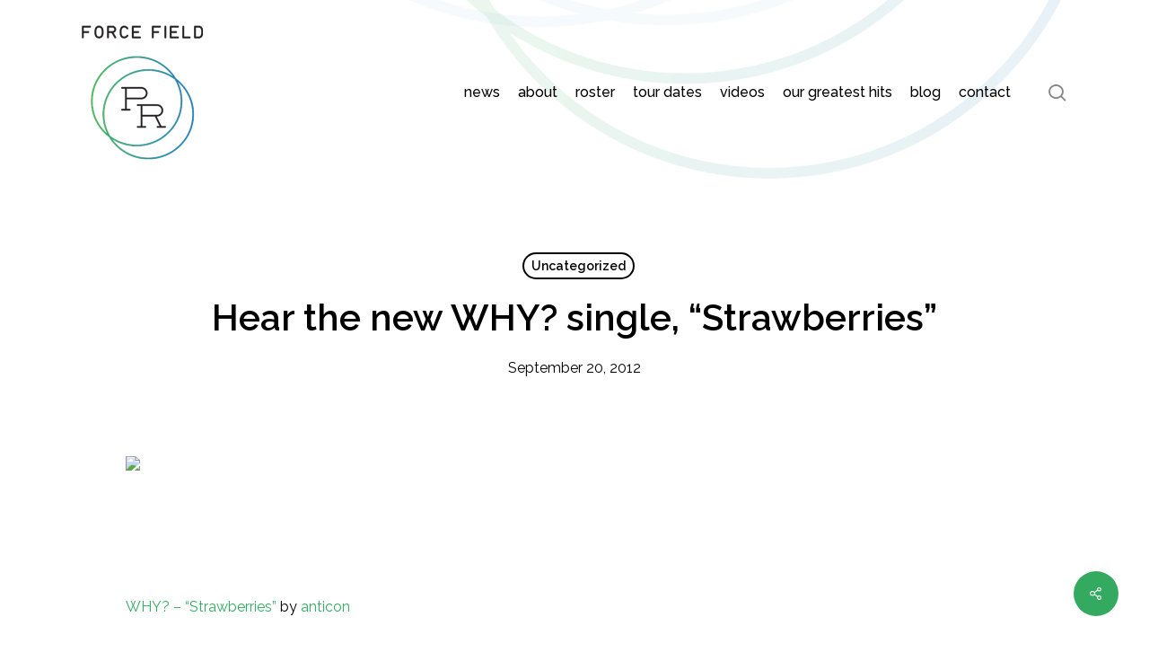

--- FILE ---
content_type: text/html; charset=UTF-8
request_url: https://www.forcefieldpr.com/2012/09/20/hear-the-new-why-single-strawberries/
body_size: 18436
content:
<!doctype html>
<html dir="ltr" lang="en-US" prefix="og: https://ogp.me/ns#" class="no-js">
<head>
	<meta charset="UTF-8">
	<meta name="viewport" content="width=device-width, initial-scale=1, maximum-scale=1, user-scalable=0" /><title>Hear the new WHY? single, “Strawberries” - Force Field PR</title>

		<!-- All in One SEO 4.9.3 - aioseo.com -->
	<meta name="description" content="WHY? - &quot;Strawberries&quot; by anticon Nipping at the ragged heels of their eagerly devoured Sod in the Seed EP (which you can download for FREE here) WHY? at last unleash their fifth long-player, a meticulous work of morbid fascination and offbeat romanticism dubbed Mumps, etc. Though there is a mysterious sickness (perhaps of the mind)" />
	<meta name="robots" content="max-image-preview:large" />
	<meta name="author" content="forcefieldpr"/>
	<link rel="canonical" href="https://www.forcefieldpr.com/2012/09/20/hear-the-new-why-single-strawberries/" />
	<meta name="generator" content="All in One SEO (AIOSEO) 4.9.3" />
		<meta property="og:locale" content="en_US" />
		<meta property="og:site_name" content="Force Field PR - Public Relations for People and Projects" />
		<meta property="og:type" content="article" />
		<meta property="og:title" content="Hear the new WHY? single, “Strawberries” - Force Field PR" />
		<meta property="og:description" content="WHY? - &quot;Strawberries&quot; by anticon Nipping at the ragged heels of their eagerly devoured Sod in the Seed EP (which you can download for FREE here) WHY? at last unleash their fifth long-player, a meticulous work of morbid fascination and offbeat romanticism dubbed Mumps, etc. Though there is a mysterious sickness (perhaps of the mind)" />
		<meta property="og:url" content="https://www.forcefieldpr.com/2012/09/20/hear-the-new-why-single-strawberries/" />
		<meta property="og:image" content="https://www.forcefieldpr.com/wp-content/uploads/2022/01/FFPR-logo-300h.png" />
		<meta property="og:image:secure_url" content="https://www.forcefieldpr.com/wp-content/uploads/2022/01/FFPR-logo-300h.png" />
		<meta property="og:image:width" content="273" />
		<meta property="og:image:height" content="300" />
		<meta property="article:published_time" content="2012-09-20T22:17:10+00:00" />
		<meta property="article:modified_time" content="2012-09-20T22:17:10+00:00" />
		<meta property="article:publisher" content="https://www.facebook.com/forcefieldpr" />
		<meta name="twitter:card" content="summary_large_image" />
		<meta name="twitter:site" content="@forcefieldpr" />
		<meta name="twitter:title" content="Hear the new WHY? single, “Strawberries” - Force Field PR" />
		<meta name="twitter:description" content="WHY? - &quot;Strawberries&quot; by anticon Nipping at the ragged heels of their eagerly devoured Sod in the Seed EP (which you can download for FREE here) WHY? at last unleash their fifth long-player, a meticulous work of morbid fascination and offbeat romanticism dubbed Mumps, etc. Though there is a mysterious sickness (perhaps of the mind)" />
		<meta name="twitter:creator" content="@forcefieldpr" />
		<meta name="twitter:image" content="https://www.forcefieldpr.com/wp-content/uploads/2022/01/FFPR-logo-300h.png" />
		<script type="application/ld+json" class="aioseo-schema">
			{"@context":"https:\/\/schema.org","@graph":[{"@type":"BlogPosting","@id":"https:\/\/www.forcefieldpr.com\/2012\/09\/20\/hear-the-new-why-single-strawberries\/#blogposting","name":"Hear the new WHY? single, \u201cStrawberries\u201d - Force Field PR","headline":"Hear the new WHY? single, &#8220;Strawberries&#8221;","author":{"@id":"https:\/\/www.forcefieldpr.com\/author\/forcefieldpr\/#author"},"publisher":{"@id":"https:\/\/www.forcefieldpr.com\/#organization"},"image":{"@type":"ImageObject","url":"http:\/\/ih.constantcontact.com\/fs071\/1102000774575\/img\/1444.jpg","@id":"https:\/\/www.forcefieldpr.com\/2012\/09\/20\/hear-the-new-why-single-strawberries\/#articleImage"},"datePublished":"2012-09-20T14:17:10-07:00","dateModified":"2012-09-20T14:17:10-07:00","inLanguage":"en-US","mainEntityOfPage":{"@id":"https:\/\/www.forcefieldpr.com\/2012\/09\/20\/hear-the-new-why-single-strawberries\/#webpage"},"isPartOf":{"@id":"https:\/\/www.forcefieldpr.com\/2012\/09\/20\/hear-the-new-why-single-strawberries\/#webpage"},"articleSection":"Uncategorized"},{"@type":"BreadcrumbList","@id":"https:\/\/www.forcefieldpr.com\/2012\/09\/20\/hear-the-new-why-single-strawberries\/#breadcrumblist","itemListElement":[{"@type":"ListItem","@id":"https:\/\/www.forcefieldpr.com#listItem","position":1,"name":"Home","item":"https:\/\/www.forcefieldpr.com","nextItem":{"@type":"ListItem","@id":"https:\/\/www.forcefieldpr.com\/category\/uncategorized\/#listItem","name":"Uncategorized"}},{"@type":"ListItem","@id":"https:\/\/www.forcefieldpr.com\/category\/uncategorized\/#listItem","position":2,"name":"Uncategorized","item":"https:\/\/www.forcefieldpr.com\/category\/uncategorized\/","nextItem":{"@type":"ListItem","@id":"https:\/\/www.forcefieldpr.com\/2012\/09\/20\/hear-the-new-why-single-strawberries\/#listItem","name":"Hear the new WHY? single, &#8220;Strawberries&#8221;"},"previousItem":{"@type":"ListItem","@id":"https:\/\/www.forcefieldpr.com#listItem","name":"Home"}},{"@type":"ListItem","@id":"https:\/\/www.forcefieldpr.com\/2012\/09\/20\/hear-the-new-why-single-strawberries\/#listItem","position":3,"name":"Hear the new WHY? single, &#8220;Strawberries&#8221;","previousItem":{"@type":"ListItem","@id":"https:\/\/www.forcefieldpr.com\/category\/uncategorized\/#listItem","name":"Uncategorized"}}]},{"@type":"Organization","@id":"https:\/\/www.forcefieldpr.com\/#organization","name":"Force Field PR","description":"Public Relations for People and Projects","url":"https:\/\/www.forcefieldpr.com\/","logo":{"@type":"ImageObject","url":"https:\/\/www.forcefieldpr.com\/wp-content\/uploads\/2022\/01\/FFPR-logo-300h.png","@id":"https:\/\/www.forcefieldpr.com\/2012\/09\/20\/hear-the-new-why-single-strawberries\/#organizationLogo","width":273,"height":300,"caption":"Force Field PR"},"image":{"@id":"https:\/\/www.forcefieldpr.com\/2012\/09\/20\/hear-the-new-why-single-strawberries\/#organizationLogo"},"sameAs":["https:\/\/www.facebook.com\/forcefieldpr","https:\/\/twitter.com\/forcefieldpr","https:\/\/www.instagram.com\/forcefieldpr\/","https:\/\/www.youtube.com\/user\/ForceFieldPRChannel","https:\/\/forcefieldpr.tumblr.com\/"]},{"@type":"Person","@id":"https:\/\/www.forcefieldpr.com\/author\/forcefieldpr\/#author","url":"https:\/\/www.forcefieldpr.com\/author\/forcefieldpr\/","name":"forcefieldpr","image":{"@type":"ImageObject","@id":"https:\/\/www.forcefieldpr.com\/2012\/09\/20\/hear-the-new-why-single-strawberries\/#authorImage","url":"https:\/\/secure.gravatar.com\/avatar\/a50137244abeb4175c4dd287fccbad6d35d6be73270db41f0421c83013c134b1?s=96&d=mm&r=g","width":96,"height":96,"caption":"forcefieldpr"}},{"@type":"WebPage","@id":"https:\/\/www.forcefieldpr.com\/2012\/09\/20\/hear-the-new-why-single-strawberries\/#webpage","url":"https:\/\/www.forcefieldpr.com\/2012\/09\/20\/hear-the-new-why-single-strawberries\/","name":"Hear the new WHY? single, \u201cStrawberries\u201d - Force Field PR","description":"WHY? - \"Strawberries\" by anticon Nipping at the ragged heels of their eagerly devoured Sod in the Seed EP (which you can download for FREE here) WHY? at last unleash their fifth long-player, a meticulous work of morbid fascination and offbeat romanticism dubbed Mumps, etc. Though there is a mysterious sickness (perhaps of the mind)","inLanguage":"en-US","isPartOf":{"@id":"https:\/\/www.forcefieldpr.com\/#website"},"breadcrumb":{"@id":"https:\/\/www.forcefieldpr.com\/2012\/09\/20\/hear-the-new-why-single-strawberries\/#breadcrumblist"},"author":{"@id":"https:\/\/www.forcefieldpr.com\/author\/forcefieldpr\/#author"},"creator":{"@id":"https:\/\/www.forcefieldpr.com\/author\/forcefieldpr\/#author"},"datePublished":"2012-09-20T14:17:10-07:00","dateModified":"2012-09-20T14:17:10-07:00"},{"@type":"WebSite","@id":"https:\/\/www.forcefieldpr.com\/#website","url":"https:\/\/www.forcefieldpr.com\/","name":"Force Field PR","description":"Public Relations for People and Projects","inLanguage":"en-US","publisher":{"@id":"https:\/\/www.forcefieldpr.com\/#organization"}}]}
		</script>
		<!-- All in One SEO -->

<link rel='dns-prefetch' href='//www.googletagmanager.com' />
<link rel='dns-prefetch' href='//fonts.googleapis.com' />
<link rel="alternate" type="application/rss+xml" title="Force Field PR &raquo; Feed" href="https://www.forcefieldpr.com/feed/" />
<link rel="alternate" type="application/rss+xml" title="Force Field PR &raquo; Comments Feed" href="https://www.forcefieldpr.com/comments/feed/" />
<link rel="alternate" title="oEmbed (JSON)" type="application/json+oembed" href="https://www.forcefieldpr.com/wp-json/oembed/1.0/embed?url=https%3A%2F%2Fwww.forcefieldpr.com%2F2012%2F09%2F20%2Fhear-the-new-why-single-strawberries%2F" />
<link rel="alternate" title="oEmbed (XML)" type="text/xml+oembed" href="https://www.forcefieldpr.com/wp-json/oembed/1.0/embed?url=https%3A%2F%2Fwww.forcefieldpr.com%2F2012%2F09%2F20%2Fhear-the-new-why-single-strawberries%2F&#038;format=xml" />
<style id='wp-img-auto-sizes-contain-inline-css' type='text/css'>
img:is([sizes=auto i],[sizes^="auto," i]){contain-intrinsic-size:3000px 1500px}
/*# sourceURL=wp-img-auto-sizes-contain-inline-css */
</style>
<link rel='stylesheet' id='prettyphoto-css' href='https://www.forcefieldpr.com/wp-content/plugins/prettyphoto-media/css/prettyPhoto.css?ver=3.1.4' type='text/css' media='screen' />
<style id='wp-emoji-styles-inline-css' type='text/css'>

	img.wp-smiley, img.emoji {
		display: inline !important;
		border: none !important;
		box-shadow: none !important;
		height: 1em !important;
		width: 1em !important;
		margin: 0 0.07em !important;
		vertical-align: -0.1em !important;
		background: none !important;
		padding: 0 !important;
	}
/*# sourceURL=wp-emoji-styles-inline-css */
</style>
<style id='wp-block-library-inline-css' type='text/css'>
:root{--wp-block-synced-color:#7a00df;--wp-block-synced-color--rgb:122,0,223;--wp-bound-block-color:var(--wp-block-synced-color);--wp-editor-canvas-background:#ddd;--wp-admin-theme-color:#007cba;--wp-admin-theme-color--rgb:0,124,186;--wp-admin-theme-color-darker-10:#006ba1;--wp-admin-theme-color-darker-10--rgb:0,107,160.5;--wp-admin-theme-color-darker-20:#005a87;--wp-admin-theme-color-darker-20--rgb:0,90,135;--wp-admin-border-width-focus:2px}@media (min-resolution:192dpi){:root{--wp-admin-border-width-focus:1.5px}}.wp-element-button{cursor:pointer}:root .has-very-light-gray-background-color{background-color:#eee}:root .has-very-dark-gray-background-color{background-color:#313131}:root .has-very-light-gray-color{color:#eee}:root .has-very-dark-gray-color{color:#313131}:root .has-vivid-green-cyan-to-vivid-cyan-blue-gradient-background{background:linear-gradient(135deg,#00d084,#0693e3)}:root .has-purple-crush-gradient-background{background:linear-gradient(135deg,#34e2e4,#4721fb 50%,#ab1dfe)}:root .has-hazy-dawn-gradient-background{background:linear-gradient(135deg,#faaca8,#dad0ec)}:root .has-subdued-olive-gradient-background{background:linear-gradient(135deg,#fafae1,#67a671)}:root .has-atomic-cream-gradient-background{background:linear-gradient(135deg,#fdd79a,#004a59)}:root .has-nightshade-gradient-background{background:linear-gradient(135deg,#330968,#31cdcf)}:root .has-midnight-gradient-background{background:linear-gradient(135deg,#020381,#2874fc)}:root{--wp--preset--font-size--normal:16px;--wp--preset--font-size--huge:42px}.has-regular-font-size{font-size:1em}.has-larger-font-size{font-size:2.625em}.has-normal-font-size{font-size:var(--wp--preset--font-size--normal)}.has-huge-font-size{font-size:var(--wp--preset--font-size--huge)}.has-text-align-center{text-align:center}.has-text-align-left{text-align:left}.has-text-align-right{text-align:right}.has-fit-text{white-space:nowrap!important}#end-resizable-editor-section{display:none}.aligncenter{clear:both}.items-justified-left{justify-content:flex-start}.items-justified-center{justify-content:center}.items-justified-right{justify-content:flex-end}.items-justified-space-between{justify-content:space-between}.screen-reader-text{border:0;clip-path:inset(50%);height:1px;margin:-1px;overflow:hidden;padding:0;position:absolute;width:1px;word-wrap:normal!important}.screen-reader-text:focus{background-color:#ddd;clip-path:none;color:#444;display:block;font-size:1em;height:auto;left:5px;line-height:normal;padding:15px 23px 14px;text-decoration:none;top:5px;width:auto;z-index:100000}html :where(.has-border-color){border-style:solid}html :where([style*=border-top-color]){border-top-style:solid}html :where([style*=border-right-color]){border-right-style:solid}html :where([style*=border-bottom-color]){border-bottom-style:solid}html :where([style*=border-left-color]){border-left-style:solid}html :where([style*=border-width]){border-style:solid}html :where([style*=border-top-width]){border-top-style:solid}html :where([style*=border-right-width]){border-right-style:solid}html :where([style*=border-bottom-width]){border-bottom-style:solid}html :where([style*=border-left-width]){border-left-style:solid}html :where(img[class*=wp-image-]){height:auto;max-width:100%}:where(figure){margin:0 0 1em}html :where(.is-position-sticky){--wp-admin--admin-bar--position-offset:var(--wp-admin--admin-bar--height,0px)}@media screen and (max-width:600px){html :where(.is-position-sticky){--wp-admin--admin-bar--position-offset:0px}}

/*# sourceURL=wp-block-library-inline-css */
</style><style id='global-styles-inline-css' type='text/css'>
:root{--wp--preset--aspect-ratio--square: 1;--wp--preset--aspect-ratio--4-3: 4/3;--wp--preset--aspect-ratio--3-4: 3/4;--wp--preset--aspect-ratio--3-2: 3/2;--wp--preset--aspect-ratio--2-3: 2/3;--wp--preset--aspect-ratio--16-9: 16/9;--wp--preset--aspect-ratio--9-16: 9/16;--wp--preset--color--black: #000000;--wp--preset--color--cyan-bluish-gray: #abb8c3;--wp--preset--color--white: #ffffff;--wp--preset--color--pale-pink: #f78da7;--wp--preset--color--vivid-red: #cf2e2e;--wp--preset--color--luminous-vivid-orange: #ff6900;--wp--preset--color--luminous-vivid-amber: #fcb900;--wp--preset--color--light-green-cyan: #7bdcb5;--wp--preset--color--vivid-green-cyan: #00d084;--wp--preset--color--pale-cyan-blue: #8ed1fc;--wp--preset--color--vivid-cyan-blue: #0693e3;--wp--preset--color--vivid-purple: #9b51e0;--wp--preset--gradient--vivid-cyan-blue-to-vivid-purple: linear-gradient(135deg,rgb(6,147,227) 0%,rgb(155,81,224) 100%);--wp--preset--gradient--light-green-cyan-to-vivid-green-cyan: linear-gradient(135deg,rgb(122,220,180) 0%,rgb(0,208,130) 100%);--wp--preset--gradient--luminous-vivid-amber-to-luminous-vivid-orange: linear-gradient(135deg,rgb(252,185,0) 0%,rgb(255,105,0) 100%);--wp--preset--gradient--luminous-vivid-orange-to-vivid-red: linear-gradient(135deg,rgb(255,105,0) 0%,rgb(207,46,46) 100%);--wp--preset--gradient--very-light-gray-to-cyan-bluish-gray: linear-gradient(135deg,rgb(238,238,238) 0%,rgb(169,184,195) 100%);--wp--preset--gradient--cool-to-warm-spectrum: linear-gradient(135deg,rgb(74,234,220) 0%,rgb(151,120,209) 20%,rgb(207,42,186) 40%,rgb(238,44,130) 60%,rgb(251,105,98) 80%,rgb(254,248,76) 100%);--wp--preset--gradient--blush-light-purple: linear-gradient(135deg,rgb(255,206,236) 0%,rgb(152,150,240) 100%);--wp--preset--gradient--blush-bordeaux: linear-gradient(135deg,rgb(254,205,165) 0%,rgb(254,45,45) 50%,rgb(107,0,62) 100%);--wp--preset--gradient--luminous-dusk: linear-gradient(135deg,rgb(255,203,112) 0%,rgb(199,81,192) 50%,rgb(65,88,208) 100%);--wp--preset--gradient--pale-ocean: linear-gradient(135deg,rgb(255,245,203) 0%,rgb(182,227,212) 50%,rgb(51,167,181) 100%);--wp--preset--gradient--electric-grass: linear-gradient(135deg,rgb(202,248,128) 0%,rgb(113,206,126) 100%);--wp--preset--gradient--midnight: linear-gradient(135deg,rgb(2,3,129) 0%,rgb(40,116,252) 100%);--wp--preset--font-size--small: 13px;--wp--preset--font-size--medium: 20px;--wp--preset--font-size--large: 36px;--wp--preset--font-size--x-large: 42px;--wp--preset--spacing--20: 0.44rem;--wp--preset--spacing--30: 0.67rem;--wp--preset--spacing--40: 1rem;--wp--preset--spacing--50: 1.5rem;--wp--preset--spacing--60: 2.25rem;--wp--preset--spacing--70: 3.38rem;--wp--preset--spacing--80: 5.06rem;--wp--preset--shadow--natural: 6px 6px 9px rgba(0, 0, 0, 0.2);--wp--preset--shadow--deep: 12px 12px 50px rgba(0, 0, 0, 0.4);--wp--preset--shadow--sharp: 6px 6px 0px rgba(0, 0, 0, 0.2);--wp--preset--shadow--outlined: 6px 6px 0px -3px rgb(255, 255, 255), 6px 6px rgb(0, 0, 0);--wp--preset--shadow--crisp: 6px 6px 0px rgb(0, 0, 0);}:root { --wp--style--global--content-size: 1300px;--wp--style--global--wide-size: 1300px; }:where(body) { margin: 0; }.wp-site-blocks > .alignleft { float: left; margin-right: 2em; }.wp-site-blocks > .alignright { float: right; margin-left: 2em; }.wp-site-blocks > .aligncenter { justify-content: center; margin-left: auto; margin-right: auto; }:where(.is-layout-flex){gap: 0.5em;}:where(.is-layout-grid){gap: 0.5em;}.is-layout-flow > .alignleft{float: left;margin-inline-start: 0;margin-inline-end: 2em;}.is-layout-flow > .alignright{float: right;margin-inline-start: 2em;margin-inline-end: 0;}.is-layout-flow > .aligncenter{margin-left: auto !important;margin-right: auto !important;}.is-layout-constrained > .alignleft{float: left;margin-inline-start: 0;margin-inline-end: 2em;}.is-layout-constrained > .alignright{float: right;margin-inline-start: 2em;margin-inline-end: 0;}.is-layout-constrained > .aligncenter{margin-left: auto !important;margin-right: auto !important;}.is-layout-constrained > :where(:not(.alignleft):not(.alignright):not(.alignfull)){max-width: var(--wp--style--global--content-size);margin-left: auto !important;margin-right: auto !important;}.is-layout-constrained > .alignwide{max-width: var(--wp--style--global--wide-size);}body .is-layout-flex{display: flex;}.is-layout-flex{flex-wrap: wrap;align-items: center;}.is-layout-flex > :is(*, div){margin: 0;}body .is-layout-grid{display: grid;}.is-layout-grid > :is(*, div){margin: 0;}body{padding-top: 0px;padding-right: 0px;padding-bottom: 0px;padding-left: 0px;}:root :where(.wp-element-button, .wp-block-button__link){background-color: #32373c;border-width: 0;color: #fff;font-family: inherit;font-size: inherit;font-style: inherit;font-weight: inherit;letter-spacing: inherit;line-height: inherit;padding-top: calc(0.667em + 2px);padding-right: calc(1.333em + 2px);padding-bottom: calc(0.667em + 2px);padding-left: calc(1.333em + 2px);text-decoration: none;text-transform: inherit;}.has-black-color{color: var(--wp--preset--color--black) !important;}.has-cyan-bluish-gray-color{color: var(--wp--preset--color--cyan-bluish-gray) !important;}.has-white-color{color: var(--wp--preset--color--white) !important;}.has-pale-pink-color{color: var(--wp--preset--color--pale-pink) !important;}.has-vivid-red-color{color: var(--wp--preset--color--vivid-red) !important;}.has-luminous-vivid-orange-color{color: var(--wp--preset--color--luminous-vivid-orange) !important;}.has-luminous-vivid-amber-color{color: var(--wp--preset--color--luminous-vivid-amber) !important;}.has-light-green-cyan-color{color: var(--wp--preset--color--light-green-cyan) !important;}.has-vivid-green-cyan-color{color: var(--wp--preset--color--vivid-green-cyan) !important;}.has-pale-cyan-blue-color{color: var(--wp--preset--color--pale-cyan-blue) !important;}.has-vivid-cyan-blue-color{color: var(--wp--preset--color--vivid-cyan-blue) !important;}.has-vivid-purple-color{color: var(--wp--preset--color--vivid-purple) !important;}.has-black-background-color{background-color: var(--wp--preset--color--black) !important;}.has-cyan-bluish-gray-background-color{background-color: var(--wp--preset--color--cyan-bluish-gray) !important;}.has-white-background-color{background-color: var(--wp--preset--color--white) !important;}.has-pale-pink-background-color{background-color: var(--wp--preset--color--pale-pink) !important;}.has-vivid-red-background-color{background-color: var(--wp--preset--color--vivid-red) !important;}.has-luminous-vivid-orange-background-color{background-color: var(--wp--preset--color--luminous-vivid-orange) !important;}.has-luminous-vivid-amber-background-color{background-color: var(--wp--preset--color--luminous-vivid-amber) !important;}.has-light-green-cyan-background-color{background-color: var(--wp--preset--color--light-green-cyan) !important;}.has-vivid-green-cyan-background-color{background-color: var(--wp--preset--color--vivid-green-cyan) !important;}.has-pale-cyan-blue-background-color{background-color: var(--wp--preset--color--pale-cyan-blue) !important;}.has-vivid-cyan-blue-background-color{background-color: var(--wp--preset--color--vivid-cyan-blue) !important;}.has-vivid-purple-background-color{background-color: var(--wp--preset--color--vivid-purple) !important;}.has-black-border-color{border-color: var(--wp--preset--color--black) !important;}.has-cyan-bluish-gray-border-color{border-color: var(--wp--preset--color--cyan-bluish-gray) !important;}.has-white-border-color{border-color: var(--wp--preset--color--white) !important;}.has-pale-pink-border-color{border-color: var(--wp--preset--color--pale-pink) !important;}.has-vivid-red-border-color{border-color: var(--wp--preset--color--vivid-red) !important;}.has-luminous-vivid-orange-border-color{border-color: var(--wp--preset--color--luminous-vivid-orange) !important;}.has-luminous-vivid-amber-border-color{border-color: var(--wp--preset--color--luminous-vivid-amber) !important;}.has-light-green-cyan-border-color{border-color: var(--wp--preset--color--light-green-cyan) !important;}.has-vivid-green-cyan-border-color{border-color: var(--wp--preset--color--vivid-green-cyan) !important;}.has-pale-cyan-blue-border-color{border-color: var(--wp--preset--color--pale-cyan-blue) !important;}.has-vivid-cyan-blue-border-color{border-color: var(--wp--preset--color--vivid-cyan-blue) !important;}.has-vivid-purple-border-color{border-color: var(--wp--preset--color--vivid-purple) !important;}.has-vivid-cyan-blue-to-vivid-purple-gradient-background{background: var(--wp--preset--gradient--vivid-cyan-blue-to-vivid-purple) !important;}.has-light-green-cyan-to-vivid-green-cyan-gradient-background{background: var(--wp--preset--gradient--light-green-cyan-to-vivid-green-cyan) !important;}.has-luminous-vivid-amber-to-luminous-vivid-orange-gradient-background{background: var(--wp--preset--gradient--luminous-vivid-amber-to-luminous-vivid-orange) !important;}.has-luminous-vivid-orange-to-vivid-red-gradient-background{background: var(--wp--preset--gradient--luminous-vivid-orange-to-vivid-red) !important;}.has-very-light-gray-to-cyan-bluish-gray-gradient-background{background: var(--wp--preset--gradient--very-light-gray-to-cyan-bluish-gray) !important;}.has-cool-to-warm-spectrum-gradient-background{background: var(--wp--preset--gradient--cool-to-warm-spectrum) !important;}.has-blush-light-purple-gradient-background{background: var(--wp--preset--gradient--blush-light-purple) !important;}.has-blush-bordeaux-gradient-background{background: var(--wp--preset--gradient--blush-bordeaux) !important;}.has-luminous-dusk-gradient-background{background: var(--wp--preset--gradient--luminous-dusk) !important;}.has-pale-ocean-gradient-background{background: var(--wp--preset--gradient--pale-ocean) !important;}.has-electric-grass-gradient-background{background: var(--wp--preset--gradient--electric-grass) !important;}.has-midnight-gradient-background{background: var(--wp--preset--gradient--midnight) !important;}.has-small-font-size{font-size: var(--wp--preset--font-size--small) !important;}.has-medium-font-size{font-size: var(--wp--preset--font-size--medium) !important;}.has-large-font-size{font-size: var(--wp--preset--font-size--large) !important;}.has-x-large-font-size{font-size: var(--wp--preset--font-size--x-large) !important;}
/*# sourceURL=global-styles-inline-css */
</style>

<link rel='stylesheet' id='salient-social-css' href='https://www.forcefieldpr.com/wp-content/plugins/salient-social/css/style.css?ver=1.2.5' type='text/css' media='all' />
<style id='salient-social-inline-css' type='text/css'>

  .sharing-default-minimal .nectar-love.loved,
  body .nectar-social[data-color-override="override"].fixed > a:before, 
  body .nectar-social[data-color-override="override"].fixed .nectar-social-inner a,
  .sharing-default-minimal .nectar-social[data-color-override="override"] .nectar-social-inner a:hover,
  .nectar-social.vertical[data-color-override="override"] .nectar-social-inner a:hover {
    background-color: #34aa61;
  }
  .nectar-social.hover .nectar-love.loved,
  .nectar-social.hover > .nectar-love-button a:hover,
  .nectar-social[data-color-override="override"].hover > div a:hover,
  #single-below-header .nectar-social[data-color-override="override"].hover > div a:hover,
  .nectar-social[data-color-override="override"].hover .share-btn:hover,
  .sharing-default-minimal .nectar-social[data-color-override="override"] .nectar-social-inner a {
    border-color: #34aa61;
  }
  #single-below-header .nectar-social.hover .nectar-love.loved i,
  #single-below-header .nectar-social.hover[data-color-override="override"] a:hover,
  #single-below-header .nectar-social.hover[data-color-override="override"] a:hover i,
  #single-below-header .nectar-social.hover .nectar-love-button a:hover i,
  .nectar-love:hover i,
  .hover .nectar-love:hover .total_loves,
  .nectar-love.loved i,
  .nectar-social.hover .nectar-love.loved .total_loves,
  .nectar-social.hover .share-btn:hover, 
  .nectar-social[data-color-override="override"].hover .nectar-social-inner a:hover,
  .nectar-social[data-color-override="override"].hover > div:hover span,
  .sharing-default-minimal .nectar-social[data-color-override="override"] .nectar-social-inner a:not(:hover) i,
  .sharing-default-minimal .nectar-social[data-color-override="override"] .nectar-social-inner a:not(:hover) {
    color: #34aa61;
  }
/*# sourceURL=salient-social-inline-css */
</style>
<link rel='stylesheet' id='font-awesome-css' href='https://www.forcefieldpr.com/wp-content/themes/salient/css/font-awesome-legacy.min.css?ver=4.7.1' type='text/css' media='all' />
<link rel='stylesheet' id='salient-grid-system-css' href='https://www.forcefieldpr.com/wp-content/themes/salient/css/build/grid-system.css?ver=17.3.0' type='text/css' media='all' />
<link rel='stylesheet' id='main-styles-css' href='https://www.forcefieldpr.com/wp-content/themes/salient/css/build/style.css?ver=17.3.0' type='text/css' media='all' />
<style id='main-styles-inline-css' type='text/css'>
html:not(.page-trans-loaded) { background-color: #ffffff; }
/*# sourceURL=main-styles-inline-css */
</style>
<link rel='stylesheet' id='nectar-single-styles-css' href='https://www.forcefieldpr.com/wp-content/themes/salient/css/build/single.css?ver=17.3.0' type='text/css' media='all' />
<link rel='stylesheet' id='nectar_default_font_open_sans-css' href='https://fonts.googleapis.com/css?family=Open+Sans%3A300%2C400%2C600%2C700&#038;subset=latin%2Clatin-ext' type='text/css' media='all' />
<link rel='stylesheet' id='responsive-css' href='https://www.forcefieldpr.com/wp-content/themes/salient/css/build/responsive.css?ver=17.3.0' type='text/css' media='all' />
<link rel='stylesheet' id='skin-material-css' href='https://www.forcefieldpr.com/wp-content/themes/salient/css/build/skin-material.css?ver=17.3.0' type='text/css' media='all' />
<link rel='stylesheet' id='salient-wp-menu-dynamic-css' href='https://www.forcefieldpr.com/wp-content/uploads/salient/menu-dynamic.css?ver=57305' type='text/css' media='all' />
<link rel='stylesheet' id='nectar-widget-posts-css' href='https://www.forcefieldpr.com/wp-content/themes/salient/css/build/elements/widget-nectar-posts.css?ver=17.3.0' type='text/css' media='all' />
<link rel='stylesheet' id='dynamic-css-css' href='https://www.forcefieldpr.com/wp-content/themes/salient/css/salient-dynamic-styles.css?ver=44601' type='text/css' media='all' />
<style id='dynamic-css-inline-css' type='text/css'>
#page-header-bg[data-post-hs="default_minimal"] .inner-wrap{text-align:center}#page-header-bg[data-post-hs="default_minimal"] .inner-wrap >a,.material #page-header-bg.fullscreen-header .inner-wrap >a{color:#fff;font-weight:600;border:var(--nectar-border-thickness) solid rgba(255,255,255,0.4);padding:4px 10px;margin:5px 6px 0 5px;display:inline-block;transition:all 0.2s ease;-webkit-transition:all 0.2s ease;font-size:14px;line-height:18px}body.material #page-header-bg.fullscreen-header .inner-wrap >a{margin-bottom:15px;}body.material #page-header-bg.fullscreen-header .inner-wrap >a{border:none;padding:6px 10px}body[data-button-style^="rounded"] #page-header-bg[data-post-hs="default_minimal"] .inner-wrap >a,body[data-button-style^="rounded"].material #page-header-bg.fullscreen-header .inner-wrap >a{border-radius:100px}body.single [data-post-hs="default_minimal"] #single-below-header span,body.single .heading-title[data-header-style="default_minimal"] #single-below-header span{line-height:14px;}#page-header-bg[data-post-hs="default_minimal"] #single-below-header{text-align:center;position:relative;z-index:100}#page-header-bg[data-post-hs="default_minimal"] #single-below-header span{float:none;display:inline-block}#page-header-bg[data-post-hs="default_minimal"] .inner-wrap >a:hover,#page-header-bg[data-post-hs="default_minimal"] .inner-wrap >a:focus{border-color:transparent}#page-header-bg.fullscreen-header .avatar,#page-header-bg[data-post-hs="default_minimal"] .avatar{border-radius:100%}#page-header-bg.fullscreen-header .meta-author span,#page-header-bg[data-post-hs="default_minimal"] .meta-author span{display:block}#page-header-bg.fullscreen-header .meta-author img{margin-bottom:0;height:50px;width:auto}#page-header-bg[data-post-hs="default_minimal"] .meta-author img{margin-bottom:0;height:40px;width:auto}#page-header-bg[data-post-hs="default_minimal"] .author-section{position:absolute;bottom:30px}#page-header-bg.fullscreen-header .meta-author,#page-header-bg[data-post-hs="default_minimal"] .meta-author{font-size:18px}#page-header-bg.fullscreen-header .author-section .meta-date,#page-header-bg[data-post-hs="default_minimal"] .author-section .meta-date{font-size:12px;color:rgba(255,255,255,0.8)}#page-header-bg.fullscreen-header .author-section .meta-date i{font-size:12px}#page-header-bg[data-post-hs="default_minimal"] .author-section .meta-date i{font-size:11px;line-height:14px}#page-header-bg[data-post-hs="default_minimal"] .author-section .avatar-post-info{position:relative;top:-5px}#page-header-bg.fullscreen-header .author-section a,#page-header-bg[data-post-hs="default_minimal"] .author-section a{display:block;margin-bottom:-2px}#page-header-bg[data-post-hs="default_minimal"] .author-section a{font-size:14px;line-height:14px}#page-header-bg.fullscreen-header .author-section a:hover,#page-header-bg[data-post-hs="default_minimal"] .author-section a:hover{color:rgba(255,255,255,0.85)!important}#page-header-bg.fullscreen-header .author-section,#page-header-bg[data-post-hs="default_minimal"] .author-section{width:100%;z-index:10;text-align:center}#page-header-bg.fullscreen-header .author-section{margin-top:25px;}#page-header-bg.fullscreen-header .author-section span,#page-header-bg[data-post-hs="default_minimal"] .author-section span{padding-left:0;line-height:20px;font-size:20px}#page-header-bg.fullscreen-header .author-section .avatar-post-info,#page-header-bg[data-post-hs="default_minimal"] .author-section .avatar-post-info{margin-left:10px}#page-header-bg.fullscreen-header .author-section .avatar-post-info,#page-header-bg.fullscreen-header .author-section .meta-author,#page-header-bg[data-post-hs="default_minimal"] .author-section .avatar-post-info,#page-header-bg[data-post-hs="default_minimal"] .author-section .meta-author{text-align:left;display:inline-block;top:9px}@media only screen and (min-width :690px) and (max-width :999px){body.single-post #page-header-bg[data-post-hs="default_minimal"]{padding-top:10%;padding-bottom:10%;}}@media only screen and (max-width :690px){#ajax-content-wrap #page-header-bg[data-post-hs="default_minimal"] #single-below-header span:not(.rich-snippet-hidden),#ajax-content-wrap .row.heading-title[data-header-style="default_minimal"] .col.section-title span.meta-category{display:inline-block;}.container-wrap[data-remove-post-comment-number="0"][data-remove-post-author="0"][data-remove-post-date="0"] .heading-title[data-header-style="default_minimal"] #single-below-header > span,#page-header-bg[data-post-hs="default_minimal"] .span_6[data-remove-post-comment-number="0"][data-remove-post-author="0"][data-remove-post-date="0"] #single-below-header > span{padding:0 8px;}.container-wrap[data-remove-post-comment-number="0"][data-remove-post-author="0"][data-remove-post-date="0"] .heading-title[data-header-style="default_minimal"] #single-below-header span,#page-header-bg[data-post-hs="default_minimal"] .span_6[data-remove-post-comment-number="0"][data-remove-post-author="0"][data-remove-post-date="0"] #single-below-header span{font-size:13px;line-height:10px;}.material #page-header-bg.fullscreen-header .author-section{margin-top:5px;}#page-header-bg.fullscreen-header .author-section{bottom:20px;}#page-header-bg.fullscreen-header .author-section .meta-date:not(.updated){margin-top:-4px;display:block;}#page-header-bg.fullscreen-header .author-section .avatar-post-info{margin:10px 0 0 0;}}#page-header-bg h1,#page-header-bg .subheader,.nectar-box-roll .overlaid-content h1,.nectar-box-roll .overlaid-content .subheader,#page-header-bg #portfolio-nav a i,body .section-title #portfolio-nav a:hover i,.page-header-no-bg h1,.page-header-no-bg span,#page-header-bg #portfolio-nav a i,#page-header-bg span,#page-header-bg #single-below-header a:hover,#page-header-bg #single-below-header a:focus,#page-header-bg.fullscreen-header .author-section a{color:#ffffff!important;}body #page-header-bg .pinterest-share i,body #page-header-bg .facebook-share i,body #page-header-bg .linkedin-share i,body #page-header-bg .twitter-share i,body #page-header-bg .google-plus-share i,body #page-header-bg .icon-salient-heart,body #page-header-bg .icon-salient-heart-2{color:#ffffff;}#page-header-bg[data-post-hs="default_minimal"] .inner-wrap > a:not(:hover){color:#ffffff;border-color:rgba(255,255,255,0.4);}.single #page-header-bg #single-below-header > span{border-color:rgba(255,255,255,0.4);}body .section-title #portfolio-nav a:hover i{opacity:0.75;}.single #page-header-bg .blog-title #single-meta .nectar-social.hover > div a,.single #page-header-bg .blog-title #single-meta > div a,.single #page-header-bg .blog-title #single-meta ul .n-shortcode a,#page-header-bg .blog-title #single-meta .nectar-social.hover .share-btn{border-color:rgba(255,255,255,0.4);}.single #page-header-bg .blog-title #single-meta .nectar-social.hover > div a:hover,#page-header-bg .blog-title #single-meta .nectar-social.hover .share-btn:hover,.single #page-header-bg .blog-title #single-meta div > a:hover,.single #page-header-bg .blog-title #single-meta ul .n-shortcode a:hover,.single #page-header-bg .blog-title #single-meta ul li:not(.meta-share-count):hover > a{border-color:rgba(255,255,255,1);}.single #page-header-bg #single-meta div span,.single #page-header-bg #single-meta > div a,.single #page-header-bg #single-meta > div i{color:#ffffff!important;}.single #page-header-bg #single-meta ul .meta-share-count .nectar-social a i{color:rgba(255,255,255,0.7)!important;}.single #page-header-bg #single-meta ul .meta-share-count .nectar-social a:hover i{color:rgba(255,255,255,1)!important;}@media only screen and (min-width:1000px){body #ajax-content-wrap.no-scroll{min-height:calc(100vh - 206px);height:calc(100vh - 206px)!important;}}@media only screen and (min-width:1000px){#page-header-wrap.fullscreen-header,#page-header-wrap.fullscreen-header #page-header-bg,html:not(.nectar-box-roll-loaded) .nectar-box-roll > #page-header-bg.fullscreen-header,.nectar_fullscreen_zoom_recent_projects,#nectar_fullscreen_rows:not(.afterLoaded) > div{height:calc(100vh - 205px);}.wpb_row.vc_row-o-full-height.top-level,.wpb_row.vc_row-o-full-height.top-level > .col.span_12{min-height:calc(100vh - 205px);}html:not(.nectar-box-roll-loaded) .nectar-box-roll > #page-header-bg.fullscreen-header{top:206px;}.nectar-slider-wrap[data-fullscreen="true"]:not(.loaded),.nectar-slider-wrap[data-fullscreen="true"]:not(.loaded) .swiper-container{height:calc(100vh - 204px)!important;}.admin-bar .nectar-slider-wrap[data-fullscreen="true"]:not(.loaded),.admin-bar .nectar-slider-wrap[data-fullscreen="true"]:not(.loaded) .swiper-container{height:calc(100vh - 204px - 32px)!important;}}.admin-bar[class*="page-template-template-no-header"] .wpb_row.vc_row-o-full-height.top-level,.admin-bar[class*="page-template-template-no-header"] .wpb_row.vc_row-o-full-height.top-level > .col.span_12{min-height:calc(100vh - 32px);}body[class*="page-template-template-no-header"] .wpb_row.vc_row-o-full-height.top-level,body[class*="page-template-template-no-header"] .wpb_row.vc_row-o-full-height.top-level > .col.span_12{min-height:100vh;}@media only screen and (max-width:999px){.using-mobile-browser #nectar_fullscreen_rows:not(.afterLoaded):not([data-mobile-disable="on"]) > div{height:calc(100vh - 151px);}.using-mobile-browser .wpb_row.vc_row-o-full-height.top-level,.using-mobile-browser .wpb_row.vc_row-o-full-height.top-level > .col.span_12,[data-permanent-transparent="1"].using-mobile-browser .wpb_row.vc_row-o-full-height.top-level,[data-permanent-transparent="1"].using-mobile-browser .wpb_row.vc_row-o-full-height.top-level > .col.span_12{min-height:calc(100vh - 151px);}html:not(.nectar-box-roll-loaded) .nectar-box-roll > #page-header-bg.fullscreen-header,.nectar_fullscreen_zoom_recent_projects,.nectar-slider-wrap[data-fullscreen="true"]:not(.loaded),.nectar-slider-wrap[data-fullscreen="true"]:not(.loaded) .swiper-container,#nectar_fullscreen_rows:not(.afterLoaded):not([data-mobile-disable="on"]) > div{height:calc(100vh - 98px);}.wpb_row.vc_row-o-full-height.top-level,.wpb_row.vc_row-o-full-height.top-level > .col.span_12{min-height:calc(100vh - 98px);}body[data-transparent-header="false"] #ajax-content-wrap.no-scroll{min-height:calc(100vh - 98px);height:calc(100vh - 98px);}}.screen-reader-text,.nectar-skip-to-content:not(:focus){border:0;clip:rect(1px,1px,1px,1px);clip-path:inset(50%);height:1px;margin:-1px;overflow:hidden;padding:0;position:absolute!important;width:1px;word-wrap:normal!important;}.row .col img:not([srcset]){width:auto;}.row .col img.img-with-animation.nectar-lazy:not([srcset]){width:100%;}
/*# sourceURL=dynamic-css-inline-css */
</style>
<link rel='stylesheet' id='salient-child-style-css' href='https://www.forcefieldpr.com/wp-content/themes/salient-child/style.css?ver=17.3.0' type='text/css' media='all' />
<link rel='stylesheet' id='redux-google-fonts-salient_redux-css' href='https://fonts.googleapis.com/css?family=Raleway%3A500%2C400%2C400italic%2C600&#038;ver=c15d8219b1d3af4c3086b9d0fdf5f00a' type='text/css' media='all' />
<script type="text/javascript" src="https://www.forcefieldpr.com/wp-includes/js/jquery/jquery.min.js?ver=3.7.1" id="jquery-core-js"></script>
<script type="text/javascript" src="https://www.forcefieldpr.com/wp-includes/js/jquery/jquery-migrate.min.js?ver=3.4.1" id="jquery-migrate-js"></script>

<!-- Google tag (gtag.js) snippet added by Site Kit -->
<!-- Google Analytics snippet added by Site Kit -->
<script type="text/javascript" src="https://www.googletagmanager.com/gtag/js?id=G-GMQ01KRH6E" id="google_gtagjs-js" async></script>
<script type="text/javascript" id="google_gtagjs-js-after">
/* <![CDATA[ */
window.dataLayer = window.dataLayer || [];function gtag(){dataLayer.push(arguments);}
gtag("set","linker",{"domains":["www.forcefieldpr.com"]});
gtag("js", new Date());
gtag("set", "developer_id.dZTNiMT", true);
gtag("config", "G-GMQ01KRH6E");
//# sourceURL=google_gtagjs-js-after
/* ]]> */
</script>
<script></script><link rel="https://api.w.org/" href="https://www.forcefieldpr.com/wp-json/" /><link rel="alternate" title="JSON" type="application/json" href="https://www.forcefieldpr.com/wp-json/wp/v2/posts/2165" /><link rel="EditURI" type="application/rsd+xml" title="RSD" href="https://www.forcefieldpr.com/xmlrpc.php?rsd" />

<link rel='shortlink' href='https://www.forcefieldpr.com/?p=2165' />
<meta name="generator" content="Site Kit by Google 1.170.0" /><script type="text/javascript"> var root = document.getElementsByTagName( "html" )[0]; root.setAttribute( "class", "js" ); </script><meta name="generator" content="Powered by WPBakery Page Builder - drag and drop page builder for WordPress."/>
		<style type="text/css" id="wp-custom-css">
			    header { 
        background-image: url("/wp-content/uploads/2022/01/header-fields-1920-lighter.png"); 
  background-position: bottom center; 
  background-repeat: no-repeat; 
  background-size: cover; 
    } 

#top nav > ul > li > a {
    color: #444;
}


#footer-outer, #nectar_fullscreen_rows > #footer-outer.wpb_row .full-page-inner-wrap {
    color: #dddddd;
    background-color: #000000;
}

#footer-widgets h4 {
	color: #34aa61 !important
}

.material #footer-outer #footer-widgets .col ul li {
    padding: 4px 30px !important;
}

#copyright a {
	color: #555555 !important;
}

#top nav > ul > li > a {
    color: #000;
}

.home #page-header-wrap {
	display: none;
}		</style>
		<noscript><style> .wpb_animate_when_almost_visible { opacity: 1; }</style></noscript><link data-pagespeed-no-defer data-nowprocket data-wpacu-skip data-no-optimize data-noptimize rel='stylesheet' id='main-styles-non-critical-css' href='https://www.forcefieldpr.com/wp-content/themes/salient/css/build/style-non-critical.css?ver=17.3.0' type='text/css' media='all' />
<link data-pagespeed-no-defer data-nowprocket data-wpacu-skip data-no-optimize data-noptimize rel='stylesheet' id='fancyBox-css' href='https://www.forcefieldpr.com/wp-content/themes/salient/css/build/plugins/jquery.fancybox.css?ver=3.3.1' type='text/css' media='all' />
<link data-pagespeed-no-defer data-nowprocket data-wpacu-skip data-no-optimize data-noptimize rel='stylesheet' id='nectar-ocm-core-css' href='https://www.forcefieldpr.com/wp-content/themes/salient/css/build/off-canvas/core.css?ver=17.3.0' type='text/css' media='all' />
<link data-pagespeed-no-defer data-nowprocket data-wpacu-skip data-no-optimize data-noptimize rel='stylesheet' id='nectar-ocm-fullscreen-legacy-css' href='https://www.forcefieldpr.com/wp-content/themes/salient/css/build/off-canvas/fullscreen-legacy.css?ver=17.3.0' type='text/css' media='all' />
</head><body data-rsssl=1 class="wp-singular post-template-default single single-post postid-2165 single-format-standard wp-theme-salient wp-child-theme-salient-child material wpb-js-composer js-comp-ver-8.4.1 vc_responsive" data-footer-reveal="false" data-footer-reveal-shadow="none" data-header-format="default" data-body-border="off" data-boxed-style="" data-header-breakpoint="1200" data-dropdown-style="minimal" data-cae="easeOutCubic" data-cad="750" data-megamenu-width="contained" data-aie="none" data-ls="fancybox" data-apte="standard" data-hhun="0" data-fancy-form-rcs="default" data-form-style="default" data-form-submit="regular" data-is="minimal" data-button-style="rounded" data-user-account-button="false" data-flex-cols="true" data-col-gap="default" data-header-inherit-rc="false" data-header-search="true" data-animated-anchors="true" data-ajax-transitions="true" data-full-width-header="false" data-slide-out-widget-area="true" data-slide-out-widget-area-style="fullscreen-alt" data-user-set-ocm="off" data-loading-animation="none" data-bg-header="false" data-responsive="1" data-ext-responsive="true" data-ext-padding="90" data-header-resize="1" data-header-color="light" data-transparent-header="false" data-cart="false" data-remove-m-parallax="" data-remove-m-video-bgs="" data-m-animate="0" data-force-header-trans-color="light" data-smooth-scrolling="0" data-permanent-transparent="false" >
	
	<script type="text/javascript">
	 (function(window, document) {

		document.documentElement.classList.remove("no-js");

		if(navigator.userAgent.match(/(Android|iPod|iPhone|iPad|BlackBerry|IEMobile|Opera Mini)/)) {
			document.body.className += " using-mobile-browser mobile ";
		}
		if(navigator.userAgent.match(/Mac/) && navigator.maxTouchPoints && navigator.maxTouchPoints > 2) {
			document.body.className += " using-ios-device ";
		}

		if( !("ontouchstart" in window) ) {

			var body = document.querySelector("body");
			var winW = window.innerWidth;
			var bodyW = body.clientWidth;

			if (winW > bodyW + 4) {
				body.setAttribute("style", "--scroll-bar-w: " + (winW - bodyW - 4) + "px");
			} else {
				body.setAttribute("style", "--scroll-bar-w: 0px");
			}
		}

	 })(window, document);
   </script><a href="#ajax-content-wrap" class="nectar-skip-to-content">Skip to main content</a><div class="ocm-effect-wrap"><div class="ocm-effect-wrap-inner"><div id="ajax-loading-screen" data-disable-mobile="0" data-disable-fade-on-click="0" data-effect="standard" data-method="standard"><div class="loading-icon none"><div class="material-icon">
						<svg class="nectar-material-spinner" width="60px" height="60px" viewBox="0 0 60 60">
							<circle stroke-linecap="round" cx="30" cy="30" r="26" fill="none" stroke-width="6"></circle>
				  		</svg>	 
					</div></div></div>	
	<div id="header-space"  data-header-mobile-fixed='1'></div> 
	
		<div id="header-outer" data-has-menu="true" data-has-buttons="yes" data-header-button_style="default" data-using-pr-menu="false" data-mobile-fixed="1" data-ptnm="false" data-lhe="default" data-user-set-bg="#ffffff" data-format="default" data-permanent-transparent="false" data-megamenu-rt="0" data-remove-fixed="0" data-header-resize="1" data-cart="false" data-transparency-option="0" data-box-shadow="large" data-shrink-num="6" data-using-secondary="0" data-using-logo="1" data-logo-height="150" data-m-logo-height="75" data-padding="28" data-full-width="false" data-condense="false" >
		
<div id="search-outer" class="nectar">
	<div id="search">
		<div class="container">
			 <div id="search-box">
				 <div class="inner-wrap">
					 <div class="col span_12">
						  <form role="search" action="https://www.forcefieldpr.com/" method="GET">
														 <input type="text" name="s"  value="" aria-label="Search" placeholder="Search" />
							 
						<span>Hit enter to search or ESC to close</span>
												</form>
					</div><!--/span_12-->
				</div><!--/inner-wrap-->
			 </div><!--/search-box-->
			 <div id="close"><a href="#" role="button"><span class="screen-reader-text">Close Search</span>
				<span class="close-wrap"> <span class="close-line close-line1" role="presentation"></span> <span class="close-line close-line2" role="presentation"></span> </span>				 </a></div>
		 </div><!--/container-->
	</div><!--/search-->
</div><!--/search-outer-->

<header id="top" role="banner">
	<div class="container">
		<div class="row">
			<div class="col span_3">
								<a id="logo" href="https://www.forcefieldpr.com" data-supplied-ml-starting-dark="false" data-supplied-ml-starting="false" data-supplied-ml="false" >
					<img class="stnd skip-lazy default-logo dark-version" width="137" height="150" alt="Force Field PR" src="https://www.forcefieldpr.com/wp-content/uploads/2022/01/FFPR-logo-150h.png" srcset="https://www.forcefieldpr.com/wp-content/uploads/2022/01/FFPR-logo-150h.png 1x, https://www.forcefieldpr.com/wp-content/uploads/2022/01/FFPR-logo-300h.png 2x" />				</a>
							</div><!--/span_3-->

			<div class="col span_9 col_last">
									<div class="nectar-mobile-only mobile-header"><div class="inner"></div></div>
									<a class="mobile-search" href="#searchbox"><span class="nectar-icon icon-salient-search" aria-hidden="true"></span><span class="screen-reader-text">search</span></a>
														<div class="slide-out-widget-area-toggle mobile-icon fullscreen-alt" data-custom-color="false" data-icon-animation="simple-transform">
						<div> <a href="#slide-out-widget-area" role="button" aria-label="Navigation Menu" aria-expanded="false" class="closed">
							<span class="screen-reader-text">Menu</span><span aria-hidden="true"> <i class="lines-button x2"> <i class="lines"></i> </i> </span>						</a></div>
					</div>
				
									<nav aria-label="Main Menu">
													<ul class="sf-menu">
								<li id="menu-item-29653" class="menu-item menu-item-type-post_type menu-item-object-page nectar-regular-menu-item menu-item-29653"><a href="https://www.forcefieldpr.com/news/"><span class="menu-title-text">News</span></a></li>
<li id="menu-item-21" class="menu-item menu-item-type-post_type menu-item-object-page menu-item-home nectar-regular-menu-item menu-item-21"><a href="https://www.forcefieldpr.com/"><span class="menu-title-text">about</span></a></li>
<li id="menu-item-24" class="menu-item menu-item-type-post_type menu-item-object-page nectar-regular-menu-item menu-item-24"><a href="https://www.forcefieldpr.com/roster/"><span class="menu-title-text">roster</span></a></li>
<li id="menu-item-16309" class="menu-item menu-item-type-post_type menu-item-object-page nectar-regular-menu-item menu-item-16309"><a href="https://www.forcefieldpr.com/tour-dates/"><span class="menu-title-text">tour dates</span></a></li>
<li id="menu-item-30950" class="menu-item menu-item-type-custom menu-item-object-custom nectar-regular-menu-item menu-item-30950"><a target="_blank" rel="noopener" href="https://www.youtube.com/playlist?list=FL0MI_zPxXq8gT6asJu3ONTw"><span class="menu-title-text">videos</span></a></li>
<li id="menu-item-23" class="menu-item menu-item-type-post_type menu-item-object-page nectar-regular-menu-item menu-item-23"><a href="https://www.forcefieldpr.com/our-greatest-hits/"><span class="menu-title-text">our greatest hits</span></a></li>
<li id="menu-item-30571" class="menu-item menu-item-type-post_type menu-item-object-page nectar-regular-menu-item menu-item-30571"><a href="https://www.forcefieldpr.com/blog/"><span class="menu-title-text">blog</span></a></li>
<li id="menu-item-22" class="menu-item menu-item-type-post_type menu-item-object-page nectar-regular-menu-item menu-item-22"><a href="https://www.forcefieldpr.com/contact/"><span class="menu-title-text">contact</span></a></li>
							</ul>
													<ul class="buttons sf-menu" data-user-set-ocm="off">

								<li id="search-btn"><div><a href="#searchbox"><span class="icon-salient-search" aria-hidden="true"></span><span class="screen-reader-text">search</span></a></div> </li>
							</ul>
						
					</nav>

					
				</div><!--/span_9-->

				
			</div><!--/row-->
					</div><!--/container-->
	</header>		
	</div>
		<div id="ajax-content-wrap">


<div class="container-wrap no-sidebar" data-midnight="dark" data-remove-post-date="0" data-remove-post-author="1" data-remove-post-comment-number="1">
	<div class="container main-content">

		
	  <div class="row heading-title hentry" data-header-style="default_minimal">
		<div class="col span_12 section-title blog-title">
										  <span class="meta-category">

					<a class="uncategorized" href="https://www.forcefieldpr.com/category/uncategorized/">Uncategorized</a>			  </span>

		  		  <h1 class="entry-title">Hear the new WHY? single, &#8220;Strawberries&#8221;</h1>

						<div id="single-below-header" data-hide-on-mobile="false">
				<span class="meta-author vcard author"><span class="fn"><span class="author-leading">By</span> <a href="https://www.forcefieldpr.com/author/forcefieldpr/" title="Posts by forcefieldpr" rel="author">forcefieldpr</a></span></span><span class="meta-date date updated">September 20, 2012</span><span class="meta-comment-count"><a href="https://www.forcefieldpr.com/2012/09/20/hear-the-new-why-single-strawberries/#respond">No Comments</a></span>			</div><!--/single-below-header-->
				</div><!--/section-title-->
	  </div><!--/row-->

	
		<div class="row">

			
			<div class="post-area col  span_12 col_last" role="main">

			
<article id="post-2165" class="post-2165 post type-post status-publish format-standard category-uncategorized">
  
  <div class="inner-wrap">

		<div class="post-content" data-hide-featured-media="0">
      
        <div class="content-inner"><p><img decoding="async" src="https://ih.constantcontact.com/fs071/1102000774575/img/1444.jpg" /></p>
<p><object height="81" width="100%"><param name="movie" value="https://player.soundcloud.com/player.swf?url=http%3A%2F%2Fapi.soundcloud.com%2Ftracks%2F60473421"></param><param name="allowscriptaccess" value="always"></param><embed allowscriptaccess="always" height="81" src="https://player.soundcloud.com/player.swf?url=http%3A%2F%2Fapi.soundcloud.com%2Ftracks%2F60473421" type="application/x-shockwave-flash" width="100%"></embed></object>  <span><a href="http://soundcloud.com/anticon/why-strawberries">WHY? &#8211; &#8220;Strawberries&#8221;</a> by <a href="http://soundcloud.com/anticon">anticon</a></span> </p>
<p>Nipping at the ragged heels of their eagerly devoured Sod in the Seed EP (which you can download for FREE <a href="http://soundcloud.com/cityslang/sets/why-sod-in-the-seed-ep-1">here</a>) WHY? at last unleash their fifth long-player, a meticulous work of morbid fascination and offbeat romanticism dubbed Mumps, etc. Though there is a mysterious sickness (perhaps of the mind) that lurks about these thirteen songs, one might also imagine the title as describing the musically swole state of these three Midwestern men as they bring their sound into glisteningly buff focus. Yoni Wolf, brother Josiah and Doug McDiarmid are in the pocket, the unbreakable rock core at the center of a spinning ball of sonic kaleidoscopie. And all the things we love about them are still true: the grinning sun-warped choruses, that jangly Western lope, those confessionals cut with wry wit and crude details, set dancing down the odd knots of complex poetic daisy chains. It&#8217;s just that &#8230; well, all of it sounds better than ever this time around.</p>
<p>Part of that is due to how Mumps, etc. was made. Far from their native Cincinnati, the fellas spent a month and a half in the Denton, Texas, studio of Centro-Matic&#8217;s Matt Pence. They showed up with a pile of demos suspected to be nearly done-some five years in the making-but their aspirations evolved in the shadow of the great University of North Texas music school. Reaching out to a professor therein, they wrangled an ace crew of green-and-white gunslingers to exact their wild schemes: a string quartet, an eight-person choir, woodwinds, horns. The whole set was recorded to two-inch tape (no loops), produced by the Wolf brothers, and mixed in Atlanta by Graham Marsh (Cee Lo Green, Katy Perry) with Yoni. Thus every song pops exactly as it should, smearing genre with pointed intent until the end result became an articulated work of unusual artistry and catchiness-a WHY? record, naturally.</p>
<p>We&#8217;re not here to tell you what to like; the highlights are many. There&#8217;s the opener &#8220;Jonathan&#8217;s Hope,&#8221; rattling forth over a pile of cooing ladies and crunching percussion, its measured optimism leveled at the songs that follow. There&#8217;s &#8220;Waterlines,&#8221; which folds idyllic harps figures into a darkly shimmering beat while Yoni drops backwards brags-&#8220;Rocking soccer socks with sandals like, &#8216;Yeah, bro.'&#8221;-and dissects his public persona. &#8220;White English&#8221; bounces over some kind of mutant mariachi dub, a continuation of the coiled grooves WHY? devised for Serengeti&#8217;s Family &#038; Friends (2011). &#8220;Thirst&#8221; bends Mumps&#8217; spare chamber-pop into a desert-worthy drawl, bullwhips cracking and spurs jingling under a tale about black cowboys and failing faith. And &#8220;Kevin&#8217;s Cancer&#8221;-written for an afflicted fan-hits upon a moment of WHY?-style clarity: &#8220;I know with no uncertainty, that I&#8217;m uncertain and I don&#8217;t know.&#8221;</p>
<p>Still, we are fairly certain that &#8220;Paper Hearts&#8221; is something extra special. Offering but a single two-and-a-half minute verse, the song is gorgeously detailed and surprisingly uncoded, unspooling as it goes a gut-wrenching end to an important relationship, and shining harsh light on a narrator who often likes to hide his truths in acts of on-album villainy. (&#8220;Bitter Thoughts,&#8221; featuring Liz Wolf, being a perfect example.) So when Mumps, etc. ends one track later, with Yoni promising providence over his own death while pizzicato strings brighten the closing corners, we understand both the sad futility and the unabashed hope wrapped up in that statement. And, along with the taut arrangements and imaginative musicianship, it&#8217;s that skewed but forever winking eye on the human condition that keeps us wrapped up in WHY?</p>
<h2>Tour Dates</h2>
<p>10/18 Cincinnati, OH &#8211; Lois &#038; Richard Rosethal Center for Contemporary Art Black Box Theatre<br />
10/20 Pittsburgh, PA &#8211; Altar<br />
10/24 Richmond, VA &#8211; Canal Club<br />
10/25 Athens, GA &#8211; 40 Watt<br />
10/26 Jacksonville, FL &#8211; Jack Rabbits<br />
10/27 Orlando, FL &#8211; The Social<br />
10/28 Tampa, FL &#8211; Crowbar<br />
10/29 Tallahassee, FL &#8211; Club Downunder<br />
10/30 Mobile, AL &#8211; Alabama Music Box<br />
10/31 Baton Rouge, LA &#8211; Spanish Moon<br />
11/01 Houston, TX &#8211; Walter&#8217;s<br />
11/02 Dallas, TX &#8211; Sons of Hermann Hall<br />
11/03 Austin, TX &#8211; Fun Fun Fun Fest<br />
11/05 St. Louis, MO &#8211; Luminary Arts  </p>
<p><img fetchpriority="high" decoding="async" src="https://ih.constantcontact.com/fs071/1102000774575/img/1473.jpg"  width="250" height="250" /><br />
<b>WHY?<br />
Mumps, etc.<br />
(Anticon / City Slang)<br />
Street Date: Oct. 9 (US) / Oct. 8 (Europe)</b></p>
<p>Jonathan&#8217;s Hope<br />
Strawberries<br />
Waterlines<br />
Thirteen on High<br />
White English<br />
Danny<br />
Sod in the Seed<br />
Distance<br />
Thirst<br />
Kevin&#8217;s Cancer<br />
Bitter Thoughts<br />
Paper Hearts<br />
As a Card</p>
<p><img decoding="async" src="https://ih.constantcontact.com/fs071/1102000774575/img/1445.jpg"  width="250" height="250" /><br />
<b>WHY?<br />
Sod in the Seed EP<br />
(Anticon / City Slang)<br />
Street Date: August 14 (US) / August 13 (Europe)</b></p>
<p>Tracklist:<br />
1. Sod In The Seed<br />
2. For Someone<br />
3. The Plan<br />
4. Probably Cause<br />
5. Twenty Seven<br />
6. Shag Carpet</p>
<p><b>Links: </b><a href="http://whywithaquestionmark.com">Official Site</a>//<a href="https://twitter.com/whywithaqmark">Twitter</a>//<a href="http://www.facebook.com/whywithaquestionmark">Facebook</a></p>
</div>        
      </div><!--/post-content-->
      
    </div><!--/inner-wrap-->
    
</article>
		</div><!--/post-area-->

			
		</div><!--/row-->

		<div class="row">

			
			<div class="comments-section" data-author-bio="false">
				
<div class="comment-wrap " data-midnight="dark" data-comments-open="false">


			<!-- If comments are closed. -->
		<!--<p class="nocomments">Comments are closed.</p>-->

	


</div>			</div>

		</div><!--/row-->

	</div><!--/container main-content-->
	</div><!--/container-wrap-->

<div class="nectar-social fixed" data-position="" data-rm-love="0" data-color-override="override"><a href="#"><i class="icon-default-style steadysets-icon-share"></i></a><div class="nectar-social-inner"><a class='facebook-share nectar-sharing' href='#' title='Share this'> <i class='fa fa-facebook'></i> <span class='social-text'>Share</span> </a><a class='twitter-share nectar-sharing' href='#' title='Share this'> <i class='fa icon-salient-x-twitter'></i> <span class='social-text'>Share</span> </a><a class='linkedin-share nectar-sharing' href='#' title='Share this'> <i class='fa fa-linkedin'></i> <span class='social-text'>Share</span> </a><a class='pinterest-share nectar-sharing' href='#' title='Pin this'> <i class='fa fa-pinterest'></i> <span class='social-text'>Pin</span> </a></div></div>
<div id="footer-outer" data-midnight="light" data-cols="4" data-custom-color="false" data-disable-copyright="false" data-matching-section-color="true" data-copyright-line="true" data-using-bg-img="false" data-bg-img-overlay="0.8" data-full-width="false" data-using-widget-area="true" data-link-hover="default"role="contentinfo">
	
		
	<div id="footer-widgets" data-has-widgets="true" data-cols="4">
		
		<div class="container">
			
						
			<div class="row">
				
								
				<div class="col span_3">
					<div id="text-3" class="widget widget_text"><h4>about us</h4>			<div class="textwidget"><p>Force Field PR is owned and operated by Daniel Gill out of the Highland Park neighborhood of Los Angeles. Force Field PR prides itself on its high caliber roster of artists and labels.</p>
<p><a href="/about">Read More</a></p>
</div>
		</div>					</div>
					
											
						<div class="col span_3">
										<div id="recent-posts-extra-4" class="widget recent_posts_extra_widget">			<h4>recent news</h4>				
			<ul class="nectar_blog_posts_recent_extra nectar_widget" data-style="minimal-counter">
				
			<li ><a href="https://www.forcefieldpr.com/2025/08/13/the-telephone-numbers-share-new-singleebb-tide-ahead-of-new-slumberland-lp/"> <div class="arrow-circle"> <svg aria-hidden="true" width="38" height="38"> <circle class="path" fill="none" stroke-width="6" stroke-linecap="round" cx="19" cy="19" r="18"></circle> </svg>  </div><span class="meta-wrap"><span class="post-title">The Telephone Numbers share new single,&#8221;Ebb Tide&#8221; ahead of new Slumberland LP </span> <span class="post-date">August 13, 2025</span></span></a></li><li ><a href="https://www.forcefieldpr.com/2025/08/13/the-cords-share-new-single-im-not-sad-ahead-of-debut-lp/"> <div class="arrow-circle"> <svg aria-hidden="true" width="38" height="38"> <circle class="path" fill="none" stroke-width="6" stroke-linecap="round" cx="19" cy="19" r="18"></circle> </svg>  </div><span class="meta-wrap"><span class="post-title">The Cords share new single, &#8220;I&#8217;m Not Sad&#8221; ahead of debut LP</span> <span class="post-date">August 13, 2025</span></span></a></li>			</ul>
			</div>									
							</div>
							
												
						
													<div class="col span_3">
								<div id="text-5" class="widget widget_text"><h4>contact us</h4>			<div class="textwidget"><p>Force Field PR<br />
P.O. Box 42125<br />
Los Angeles, CA 90042</p>
<p><a href="mailto:daniel@forcefieldpr.com">daniel@forcefieldpr.com</a></p>
</div>
		</div>									
								</div>
														
															<div class="col span_3">
									<div id="custom_html-3" class="widget_text widget widget_custom_html"><h4>Subscribe</h4><div class="textwidget custom-html-widget"><a class="nectar-button n-sc-button medium accent-color regular-button" target="_blank" href="https://confirmsubscription.com/h/j/746EFFAF021D5E0A" data-color-override="false" data-hover-color-override="false" data-hover-text-color-override="#fff"><span>Join Our Newsletter</span></a></div></div>										
									</div>
																
							</div>
													</div><!--/container-->
					</div><!--/footer-widgets-->
					
					
  <div class="row" id="copyright" data-layout="default">
	
	<div class="container">
	   
				<div class="col span_5">
		   
			<p>&copy; 2026 Force Field PR. <a href="https://fefifolios.com" target="_blank"> - site by fefifolios</a></p>
		</div><!--/span_5-->
			   
	  <div class="col span_7 col_last">
      <ul class="social">
        <li><a target="_blank" rel="noopener" href="https://twitter.com/forcefieldpr"><span class="screen-reader-text">twitter</span><i class="fa fa-twitter" aria-hidden="true"></i></a></li><li><a target="_blank" rel="noopener" href="https://www.facebook.com/forcefieldpr"><span class="screen-reader-text">facebook</span><i class="fa fa-facebook" aria-hidden="true"></i></a></li><li><a target="_blank" rel="noopener" href="https://www.youtube.com/user/ForceFieldPRChannel"><span class="screen-reader-text">youtube</span><i class="fa fa-youtube-play" aria-hidden="true"></i></a></li><li><a target="_blank" rel="noopener" href="https://forcefieldpr.tumblr.com/"><span class="screen-reader-text">tumblr</span><i class="fa fa-tumblr" aria-hidden="true"></i></a></li><li><a target="_blank" rel="noopener" href="https://www.instagram.com/forcefieldpr/"><span class="screen-reader-text">instagram</span><i class="fa fa-instagram" aria-hidden="true"></i></a></li>      </ul>
	  </div><!--/span_7-->
    
	  	
	</div><!--/container-->
  </div><!--/row-->
		
</div><!--/footer-outer-->


	<div id="slide-out-widget-area-bg" class="fullscreen-alt dark">
		<div class="bg-inner"></div>		</div>

		<div id="slide-out-widget-area" role="dialog" aria-modal="true" aria-label="Off Canvas Menu" class="fullscreen-alt" data-dropdown-func="default" data-back-txt="Back">

			<div class="inner-wrap">
			<div class="inner" data-prepend-menu-mobile="false">

				<a class="slide_out_area_close" href="#"><span class="screen-reader-text">Close Menu</span>
					<span class="close-wrap"> <span class="close-line close-line1" role="presentation"></span> <span class="close-line close-line2" role="presentation"></span> </span>				</a>


									<div class="off-canvas-menu-container mobile-only" role="navigation">

						
						<ul class="menu">
							<li class="menu-item menu-item-type-post_type menu-item-object-page menu-item-29653"><a href="https://www.forcefieldpr.com/news/">News</a></li>
<li class="menu-item menu-item-type-post_type menu-item-object-page menu-item-home menu-item-21"><a href="https://www.forcefieldpr.com/">about</a></li>
<li class="menu-item menu-item-type-post_type menu-item-object-page menu-item-24"><a href="https://www.forcefieldpr.com/roster/">roster</a></li>
<li class="menu-item menu-item-type-post_type menu-item-object-page menu-item-16309"><a href="https://www.forcefieldpr.com/tour-dates/">tour dates</a></li>
<li class="menu-item menu-item-type-custom menu-item-object-custom menu-item-30950"><a target="_blank" href="https://www.youtube.com/playlist?list=FL0MI_zPxXq8gT6asJu3ONTw">videos</a></li>
<li class="menu-item menu-item-type-post_type menu-item-object-page menu-item-23"><a href="https://www.forcefieldpr.com/our-greatest-hits/">our greatest hits</a></li>
<li class="menu-item menu-item-type-post_type menu-item-object-page menu-item-30571"><a href="https://www.forcefieldpr.com/blog/">blog</a></li>
<li class="menu-item menu-item-type-post_type menu-item-object-page menu-item-22"><a href="https://www.forcefieldpr.com/contact/">contact</a></li>

						</ul>

						<ul class="menu secondary-header-items">
													</ul>
					</div>
					
				</div>

				<div class="bottom-meta-wrap"><ul class="off-canvas-social-links"><li><a target="_blank" rel="noopener" href="https://twitter.com/forcefieldpr"><span class="screen-reader-text">twitter</span><i class="fa fa-twitter"></i></a></li><li><a target="_blank" rel="noopener" href="https://www.facebook.com/forcefieldpr"><span class="screen-reader-text">facebook</span><i class="fa fa-facebook"></i></a></li><li><a target="_blank" rel="noopener" href="https://www.youtube.com/user/ForceFieldPRChannel"><span class="screen-reader-text">youtube</span><i class="fa fa-youtube-play"></i></a></li><li><a target="_blank" rel="noopener" href="https://forcefieldpr.tumblr.com/"><span class="screen-reader-text">tumblr</span><i class="fa fa-tumblr"></i></a></li><li><a target="_blank" rel="noopener" href="https://www.instagram.com/forcefieldpr/"><span class="screen-reader-text">instagram</span><i class="fa fa-instagram"></i></a></li></ul></div><!--/bottom-meta-wrap--></div> <!--/inner-wrap-->
				</div>
		
</div> <!--/ajax-content-wrap-->

	<a id="to-top" aria-label="Back to top" role="button" href="#" class="mobile-disabled"><i role="presentation" class="fa fa-angle-up"></i></a>
	</div></div><!--/ocm-effect-wrap--><script type="speculationrules">
{"prefetch":[{"source":"document","where":{"and":[{"href_matches":"/*"},{"not":{"href_matches":["/wp-*.php","/wp-admin/*","/wp-content/uploads/*","/wp-content/*","/wp-content/plugins/*","/wp-content/themes/salient-child/*","/wp-content/themes/salient/*","/*\\?(.+)"]}},{"not":{"selector_matches":"a[rel~=\"nofollow\"]"}},{"not":{"selector_matches":".no-prefetch, .no-prefetch a"}}]},"eagerness":"conservative"}]}
</script>
<script type="text/javascript" src="https://www.forcefieldpr.com/wp-content/plugins/prettyphoto-media/js/jquery.prettyPhoto.min.js?ver=3.1.4" id="prettyphoto-js"></script>
<script type="text/javascript" id="salient-social-js-extra">
/* <![CDATA[ */
var nectarLove = {"ajaxurl":"https://www.forcefieldpr.com/wp-admin/admin-ajax.php","postID":"2165","rooturl":"https://www.forcefieldpr.com","loveNonce":"13b0f1c655"};
//# sourceURL=salient-social-js-extra
/* ]]> */
</script>
<script type="text/javascript" src="https://www.forcefieldpr.com/wp-content/plugins/salient-social/js/salient-social.js?ver=1.2.5" id="salient-social-js"></script>
<script type="text/javascript" src="https://www.forcefieldpr.com/wp-content/themes/salient/js/build/third-party/jquery.easing.min.js?ver=1.3" id="jquery-easing-js"></script>
<script type="text/javascript" src="https://www.forcefieldpr.com/wp-content/themes/salient/js/build/third-party/jquery.mousewheel.min.js?ver=3.1.13" id="jquery-mousewheel-js"></script>
<script type="text/javascript" src="https://www.forcefieldpr.com/wp-content/themes/salient/js/build/priority.js?ver=17.3.0" id="nectar_priority-js"></script>
<script type="text/javascript" src="https://www.forcefieldpr.com/wp-content/themes/salient/js/build/third-party/transit.min.js?ver=0.9.9" id="nectar-transit-js"></script>
<script type="text/javascript" src="https://www.forcefieldpr.com/wp-content/themes/salient/js/build/third-party/waypoints.js?ver=4.0.2" id="nectar-waypoints-js"></script>
<script type="text/javascript" src="https://www.forcefieldpr.com/wp-content/plugins/salient-portfolio/js/third-party/imagesLoaded.min.js?ver=4.1.4" id="imagesLoaded-js"></script>
<script type="text/javascript" src="https://www.forcefieldpr.com/wp-content/themes/salient/js/build/third-party/hoverintent.min.js?ver=1.9" id="hoverintent-js"></script>
<script type="text/javascript" src="https://www.forcefieldpr.com/wp-content/themes/salient/js/build/third-party/jquery.fancybox.js?ver=3.3.9" id="fancyBox-js"></script>
<script type="text/javascript" src="https://www.forcefieldpr.com/wp-content/themes/salient/js/build/third-party/anime.min.js?ver=4.5.1" id="anime-js"></script>
<script type="text/javascript" src="https://www.forcefieldpr.com/wp-content/themes/salient/js/build/third-party/superfish.js?ver=1.5.8" id="superfish-js"></script>
<script type="text/javascript" id="nectar-frontend-js-extra">
/* <![CDATA[ */
var nectarLove = {"ajaxurl":"https://www.forcefieldpr.com/wp-admin/admin-ajax.php","postID":"2165","rooturl":"https://www.forcefieldpr.com","disqusComments":"false","loveNonce":"13b0f1c655","mapApiKey":""};
var nectarOptions = {"delay_js":"false","smooth_scroll":"false","smooth_scroll_strength":"50","quick_search":"false","react_compat":"disabled","header_entrance":"false","body_border_func":"default","disable_box_roll_mobile":"false","body_border_mobile":"0","dropdown_hover_intent":"default","simplify_ocm_mobile":"0","mobile_header_format":"default","ocm_btn_position":"default","left_header_dropdown_func":"default","ajax_add_to_cart":"0","ocm_remove_ext_menu_items":"remove_images","woo_product_filter_toggle":"0","woo_sidebar_toggles":"true","woo_sticky_sidebar":"0","woo_minimal_product_hover":"default","woo_minimal_product_effect":"default","woo_related_upsell_carousel":"false","woo_product_variable_select":"default","woo_using_cart_addons":"false","view_transitions_effect":""};
var nectar_front_i18n = {"menu":"Menu","next":"Next","previous":"Previous","close":"Close"};
//# sourceURL=nectar-frontend-js-extra
/* ]]> */
</script>
<script type="text/javascript" src="https://www.forcefieldpr.com/wp-content/themes/salient/js/build/init.js?ver=17.3.0" id="nectar-frontend-js"></script>
<script type="text/javascript" src="https://www.forcefieldpr.com/wp-content/plugins/salient-core/js/third-party/touchswipe.min.js?ver=1.0" id="touchswipe-js"></script>
<script id="wp-emoji-settings" type="application/json">
{"baseUrl":"https://s.w.org/images/core/emoji/17.0.2/72x72/","ext":".png","svgUrl":"https://s.w.org/images/core/emoji/17.0.2/svg/","svgExt":".svg","source":{"concatemoji":"https://www.forcefieldpr.com/wp-includes/js/wp-emoji-release.min.js?ver=c15d8219b1d3af4c3086b9d0fdf5f00a"}}
</script>
<script type="module">
/* <![CDATA[ */
/*! This file is auto-generated */
const a=JSON.parse(document.getElementById("wp-emoji-settings").textContent),o=(window._wpemojiSettings=a,"wpEmojiSettingsSupports"),s=["flag","emoji"];function i(e){try{var t={supportTests:e,timestamp:(new Date).valueOf()};sessionStorage.setItem(o,JSON.stringify(t))}catch(e){}}function c(e,t,n){e.clearRect(0,0,e.canvas.width,e.canvas.height),e.fillText(t,0,0);t=new Uint32Array(e.getImageData(0,0,e.canvas.width,e.canvas.height).data);e.clearRect(0,0,e.canvas.width,e.canvas.height),e.fillText(n,0,0);const a=new Uint32Array(e.getImageData(0,0,e.canvas.width,e.canvas.height).data);return t.every((e,t)=>e===a[t])}function p(e,t){e.clearRect(0,0,e.canvas.width,e.canvas.height),e.fillText(t,0,0);var n=e.getImageData(16,16,1,1);for(let e=0;e<n.data.length;e++)if(0!==n.data[e])return!1;return!0}function u(e,t,n,a){switch(t){case"flag":return n(e,"\ud83c\udff3\ufe0f\u200d\u26a7\ufe0f","\ud83c\udff3\ufe0f\u200b\u26a7\ufe0f")?!1:!n(e,"\ud83c\udde8\ud83c\uddf6","\ud83c\udde8\u200b\ud83c\uddf6")&&!n(e,"\ud83c\udff4\udb40\udc67\udb40\udc62\udb40\udc65\udb40\udc6e\udb40\udc67\udb40\udc7f","\ud83c\udff4\u200b\udb40\udc67\u200b\udb40\udc62\u200b\udb40\udc65\u200b\udb40\udc6e\u200b\udb40\udc67\u200b\udb40\udc7f");case"emoji":return!a(e,"\ud83e\u1fac8")}return!1}function f(e,t,n,a){let r;const o=(r="undefined"!=typeof WorkerGlobalScope&&self instanceof WorkerGlobalScope?new OffscreenCanvas(300,150):document.createElement("canvas")).getContext("2d",{willReadFrequently:!0}),s=(o.textBaseline="top",o.font="600 32px Arial",{});return e.forEach(e=>{s[e]=t(o,e,n,a)}),s}function r(e){var t=document.createElement("script");t.src=e,t.defer=!0,document.head.appendChild(t)}a.supports={everything:!0,everythingExceptFlag:!0},new Promise(t=>{let n=function(){try{var e=JSON.parse(sessionStorage.getItem(o));if("object"==typeof e&&"number"==typeof e.timestamp&&(new Date).valueOf()<e.timestamp+604800&&"object"==typeof e.supportTests)return e.supportTests}catch(e){}return null}();if(!n){if("undefined"!=typeof Worker&&"undefined"!=typeof OffscreenCanvas&&"undefined"!=typeof URL&&URL.createObjectURL&&"undefined"!=typeof Blob)try{var e="postMessage("+f.toString()+"("+[JSON.stringify(s),u.toString(),c.toString(),p.toString()].join(",")+"));",a=new Blob([e],{type:"text/javascript"});const r=new Worker(URL.createObjectURL(a),{name:"wpTestEmojiSupports"});return void(r.onmessage=e=>{i(n=e.data),r.terminate(),t(n)})}catch(e){}i(n=f(s,u,c,p))}t(n)}).then(e=>{for(const n in e)a.supports[n]=e[n],a.supports.everything=a.supports.everything&&a.supports[n],"flag"!==n&&(a.supports.everythingExceptFlag=a.supports.everythingExceptFlag&&a.supports[n]);var t;a.supports.everythingExceptFlag=a.supports.everythingExceptFlag&&!a.supports.flag,a.supports.everything||((t=a.source||{}).concatemoji?r(t.concatemoji):t.wpemoji&&t.twemoji&&(r(t.twemoji),r(t.wpemoji)))});
//# sourceURL=https://www.forcefieldpr.com/wp-includes/js/wp-emoji-loader.min.js
/* ]]> */
</script>
<script></script><script>
jQuery(function($) {
$('a[rel^="prettyPhoto"]').prettyPhoto();
});
</script>
</body>
</html>